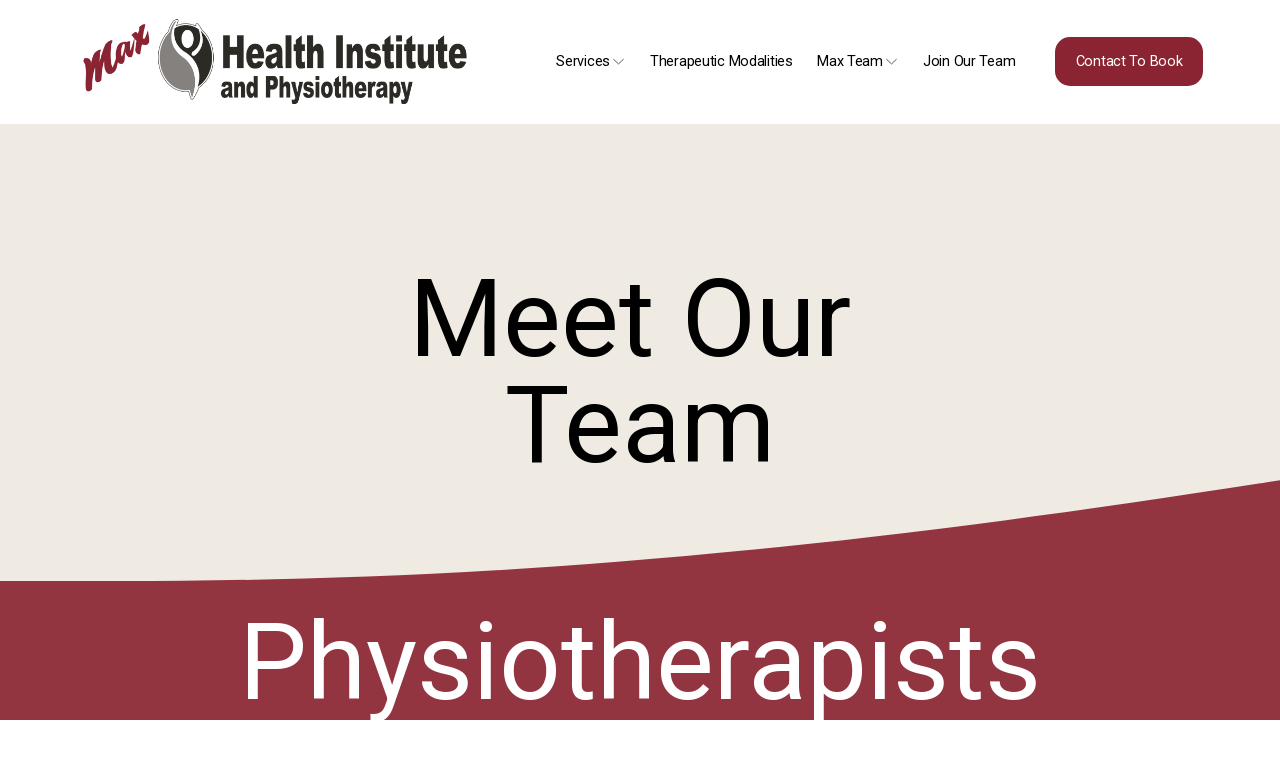

--- FILE ---
content_type: application/javascript; charset=UTF-8
request_url: https://static1.squarespace.com/static/vta/5c5a519771c10ba3470d8101/scripts/5197.68d5fa505679d3f13206.js
body_size: 7960
content:
"use strict";(globalThis.webpackChunknew_bedford_framework=globalThis.webpackChunknew_bedford_framework||[]).push([[5197],{15146:(t,e,n)=>{n.d(e,{A:()=>l});var r=n(68651),o=n(92196);function i(t,e){var n=Object.keys(t);if(Object.getOwnPropertySymbols){var r=Object.getOwnPropertySymbols(t);e&&(r=r.filter(function(e){return Object.getOwnPropertyDescriptor(t,e).enumerable})),n.push.apply(n,r)}return n}function s(t){for(var e=1;e<arguments.length;e++){var n=null!=arguments[e]?arguments[e]:{};e%2?i(Object(n),!0).forEach(function(e){c(t,e,n[e])}):Object.getOwnPropertyDescriptors?Object.defineProperties(t,Object.getOwnPropertyDescriptors(n)):i(Object(n)).forEach(function(e){Object.defineProperty(t,e,Object.getOwnPropertyDescriptor(n,e))})}return t}function u(t,e){for(var n=0;n<e.length;n++){var r=e[n];r.enumerable=r.enumerable||!1,r.configurable=!0,"value"in r&&(r.writable=!0),Object.defineProperty(t,r.key,r)}}function c(t,e,n){return e in t?Object.defineProperty(t,e,{value:n,enumerable:!0,configurable:!0,writable:!0}):t[e]=n,t}var f=!!("ontouchstart"in window||window.navigator.maxTouchPoints>0||window.navigator.msMaxTouchPoints>0||window.DocumentTouch&&document instanceof DocumentTouch),a=function(){function t(e){var n=this;!function(t,e){if(!(t instanceof e))throw new TypeError("Cannot call a class as a function")}(this,t),c(this,"onResize",function(){n.ruler&&n.refresh()}),c(this,"onScroll",function(){n.ruler&&n.refresh()}),c(this,"refreshRuler",function(){if(n.ruler){var t=n.ruler.node.clientHeight;n.ruler.height!==t&&n.props.onResize(t),n.ruler.height=t}}),c(this,"destroy",function(){n.ruler&&(document.documentElement.removeChild(n.ruler),n.ruler=null,r.A.off(n.onResize),n.props.useManualScrollListener||o.A.off(n.onScroll))}),this.props=s(s({},this.constructor.defaultProps),e);var i=this.props.useManualScrollListener;if(this.ruler=this.createRuler(),this.refresh=this.props.throttle?function(t){var e=arguments.length>1&&void 0!==arguments[1]?arguments[1]:50,n=null,r=function(){for(var r=arguments.length,o=new Array(r),i=0;i<r;i++)o[i]=arguments[i];n||(n=setTimeout(function(){t.apply(void 0,o),n=null},e))};return r.cancel=function(){clearTimeout(n),n=null},r}(this.refreshRuler,this.props.throttle):this.refreshRuler,!this.ruler)return this;r.A.on(this.onResize),i||o.A.on(this.onScroll),this.props.onResize(this.ruler.height)}var e,n,i;return e=t,(n=[{key:"height",get:function(){return this.ruler.height}},{key:"createRuler",value:function(){if(!f)return null;var t=document.createElement("div");t.style.position="fixed",t.style.top=0,t.style.bottom=0,t.style.left=-1,t.style.visibility="hidden",document.documentElement.appendChild(t);var e=t.clientHeight;return this.props.sticky&&(this.props.sticky.nodes[0].style.maxHeight=e+"px"),{node:t,height:e}}}])&&u(e.prototype,n),i&&u(e,i),Object.defineProperty(e,"prototype",{writable:!1}),t}();c(a,"defaultProps",{onResize:function(){},throttle:250,useManualScrollListener:!1});const l=a},68900:(t,e,n)=>{n.d(e,{A:()=>ln});var r=n(92196),o=n(68651);function i(t,e){var n=Object.keys(t);if(Object.getOwnPropertySymbols){var r=Object.getOwnPropertySymbols(t);e&&(r=r.filter(function(e){return Object.getOwnPropertyDescriptor(t,e).enumerable})),n.push.apply(n,r)}return n}function s(t){for(var e=1;e<arguments.length;e++){var n=null!=arguments[e]?arguments[e]:{};e%2?i(Object(n),!0).forEach(function(e){a(t,e,n[e])}):Object.getOwnPropertyDescriptors?Object.defineProperties(t,Object.getOwnPropertyDescriptors(n)):i(Object(n)).forEach(function(e){Object.defineProperty(t,e,Object.getOwnPropertyDescriptor(n,e))})}return t}function u(t,e){if(!(t instanceof e))throw new TypeError("Cannot call a class as a function")}function c(t,e){for(var n=0;n<e.length;n++){var r=e[n];r.enumerable=r.enumerable||!1,r.configurable=!0,"value"in r&&(r.writable=!0),Object.defineProperty(t,r.key,r)}}function f(t,e,n){return e&&c(t.prototype,e),n&&c(t,n),Object.defineProperty(t,"prototype",{writable:!1}),t}function a(t,e,n){return e in t?Object.defineProperty(t,e,{value:n,enumerable:!0,configurable:!0,writable:!0}):t[e]=n,t}function l(t,e){return t(e={exports:{}},e.exports),e.exports}var h=l(function(t){var e=t.exports="undefined"!=typeof window&&window.Math==Math?window:"undefined"!=typeof self&&self.Math==Math?self:Function("return this")();"number"==typeof __g&&(__g=e)}),p=l(function(t){var e=t.exports={version:"2.6.12"};"number"==typeof __e&&(__e=e)}),d=(p.version,function(t){return"object"==typeof t?null!==t:"function"==typeof t}),y=function(t){if(!d(t))throw TypeError(t+" is not an object!");return t},v=function(t){try{return!!t()}catch(t){return!0}},b=!v(function(){return 7!=Object.defineProperty({},"a",{get:function(){return 7}}).a}),g=h.document,m=d(g)&&d(g.createElement),O=function(t){return m?g.createElement(t):{}},w=!b&&!v(function(){return 7!=Object.defineProperty(O("div"),"a",{get:function(){return 7}}).a}),S=function(t,e){if(!d(t))return t;var n,r;if(e&&"function"==typeof(n=t.toString)&&!d(r=n.call(t)))return r;if("function"==typeof(n=t.valueOf)&&!d(r=n.call(t)))return r;if(!e&&"function"==typeof(n=t.toString)&&!d(r=n.call(t)))return r;throw TypeError("Can't convert object to primitive value")},j=Object.defineProperty,P={f:b?Object.defineProperty:function(t,e,n){if(y(t),e=S(e,!0),y(n),w)try{return j(t,e,n)}catch(t){}if("get"in n||"set"in n)throw TypeError("Accessors not supported!");return"value"in n&&(t[e]=n.value),t}},k=function(t,e){return{enumerable:!(1&t),configurable:!(2&t),writable:!(4&t),value:e}},x=b?function(t,e,n){return P.f(t,e,k(1,n))}:function(t,e,n){return t[e]=n,t},E={}.hasOwnProperty,A=function(t,e){return E.call(t,e)},L=0,T=Math.random(),_=function(t){return"Symbol(".concat(void 0===t?"":t,")_",(++L+T).toString(36))},N=l(function(t){var e="__core-js_shared__",n=h[e]||(h[e]={});(t.exports=function(t,e){return n[t]||(n[t]=void 0!==e?e:{})})("versions",[]).push({version:p.version,mode:"global",copyright:"© 2020 Denis Pushkarev (zloirock.ru)"})}),R=N("native-function-to-string",Function.toString),M=l(function(t){var e=_("src"),n="toString",r=(""+R).split(n);p.inspectSource=function(t){return R.call(t)},(t.exports=function(t,n,o,i){var s="function"==typeof o;s&&(A(o,"name")||x(o,"name",n)),t[n]!==o&&(s&&(A(o,e)||x(o,e,t[n]?""+t[n]:r.join(String(n)))),t===h?t[n]=o:i?t[n]?t[n]=o:x(t,n,o):(delete t[n],x(t,n,o)))})(Function.prototype,n,function(){return"function"==typeof this&&this[e]||R.call(this)})}),z=function(t,e,n){if(function(t){if("function"!=typeof t)throw TypeError(t+" is not a function!")}(t),void 0===e)return t;switch(n){case 1:return function(n){return t.call(e,n)};case 2:return function(n,r){return t.call(e,n,r)};case 3:return function(n,r,o){return t.call(e,n,r,o)}}return function(){return t.apply(e,arguments)}},C="prototype",F=function(t,e,n){var r,o,i,s,u=t&F.F,c=t&F.G,f=t&F.S,a=t&F.P,l=t&F.B,d=c?h:f?h[e]||(h[e]={}):(h[e]||{})[C],y=c?p:p[e]||(p[e]={}),v=y[C]||(y[C]={});for(r in c&&(n=e),n)i=((o=!u&&d&&void 0!==d[r])?d:n)[r],s=l&&o?z(i,h):a&&"function"==typeof i?z(Function.call,i):i,d&&M(d,r,i,t&F.U),y[r]!=i&&x(y,r,s),a&&v[r]!=i&&(v[r]=i)};h.core=p,F.F=1,F.G=2,F.S=4,F.P=8,F.B=16,F.W=32,F.U=64,F.R=128;var D,I,G=F,H={}.toString,W=function(t){return H.call(t).slice(8,-1)},V=Object("z").propertyIsEnumerable(0)?Object:function(t){return"String"==W(t)?t.split(""):Object(t)},K=function(t){if(null==t)throw TypeError("Can't call method on  "+t);return t},J=function(t){return Object(K(t))},Y=Math.ceil,q=Math.floor,B=function(t){return isNaN(t=+t)?0:(t>0?q:Y)(t)},U=Math.min,Q=function(t){return t>0?U(B(t),9007199254740991):0},X=Array.isArray||function(t){return"Array"==W(t)},Z=l(function(t){var e=N("wks"),n=h.Symbol,r="function"==typeof n;(t.exports=function(t){return e[t]||(e[t]=r&&n[t]||(r?n:_)("Symbol."+t))}).store=e}),$=Z("species"),tt=function(t,e){return new(function(t){var e;return X(t)&&("function"!=typeof(e=t.constructor)||e!==Array&&!X(e.prototype)||(e=void 0),d(e)&&null===(e=e[$])&&(e=void 0)),void 0===e?Array:e}(t))(e)},et=function(t,e){var n=1==t,r=2==t,o=3==t,i=4==t,s=6==t,u=5==t||s,c=e||tt;return function(e,f,a){for(var l,h,p=J(e),d=V(p),y=z(f,a,3),v=Q(d.length),b=0,g=n?c(e,v):r?c(e,0):void 0;v>b;b++)if((u||b in d)&&(h=y(l=d[b],b,p),t))if(n)g[b]=h;else if(h)switch(t){case 3:return!0;case 5:return l;case 6:return b;case 2:g.push(l)}else if(i)return!1;return s?-1:o||i?i:g}}(0),nt=(I=!0,!!(D=[].forEach)&&v(function(){I?D.call(null,function(){},1):D.call(null)}));G(G.P+G.F*!nt,"Array",{forEach:function(t){return et(this,t,arguments[1])}});var rt,ot=l(function(t){var e=_("meta"),n=P.f,r=0,o=Object.isExtensible||function(){return!0},i=!v(function(){return o(Object.preventExtensions({}))}),s=function(t){n(t,e,{value:{i:"O"+ ++r,w:{}}})},u=t.exports={KEY:e,NEED:!1,fastKey:function(t,n){if(!d(t))return"symbol"==typeof t?t:("string"==typeof t?"S":"P")+t;if(!A(t,e)){if(!o(t))return"F";if(!n)return"E";s(t)}return t[e].i},getWeak:function(t,n){if(!A(t,e)){if(!o(t))return!0;if(!n)return!1;s(t)}return t[e].w},onFreeze:function(t){return i&&u.NEED&&o(t)&&!A(t,e)&&s(t),t}}}),it=(ot.KEY,ot.NEED,ot.fastKey,ot.getWeak,ot.onFreeze,P.f),st=Z("toStringTag"),ut=function(t,e,n){t&&!A(t=n?t:t.prototype,st)&&it(t,st,{configurable:!0,value:e})},ct={f:Z},ft=P.f,at=function(t){var e=p.Symbol||(p.Symbol=h.Symbol||{});"_"==t.charAt(0)||t in e||ft(e,t,{value:ct.f(t)})},lt=function(t){return V(K(t))},ht=Math.max,pt=Math.min,dt=N("keys"),yt=function(t){return dt[t]||(dt[t]=_(t))},vt=(rt=!1,function(t,e,n){var r,o=lt(t),i=Q(o.length),s=function(t,e){return(t=B(t))<0?ht(t+e,0):pt(t,e)}(n,i);if(rt&&e!=e){for(;i>s;)if((r=o[s++])!=r)return!0}else for(;i>s;s++)if((rt||s in o)&&o[s]===e)return rt||s||0;return!rt&&-1}),bt=yt("IE_PROTO"),gt=function(t,e){var n,r=lt(t),o=0,i=[];for(n in r)n!=bt&&A(r,n)&&i.push(n);for(;e.length>o;)A(r,n=e[o++])&&(~vt(i,n)||i.push(n));return i},mt="constructor,hasOwnProperty,isPrototypeOf,propertyIsEnumerable,toLocaleString,toString,valueOf".split(","),Ot=Object.keys||function(t){return gt(t,mt)},wt={f:Object.getOwnPropertySymbols},St={f:{}.propertyIsEnumerable},jt=b?Object.defineProperties:function(t,e){y(t);for(var n,r=Ot(e),o=r.length,i=0;o>i;)P.f(t,n=r[i++],e[n]);return t},Pt=h.document,kt=Pt&&Pt.documentElement,xt=yt("IE_PROTO"),Et=function(){},At="prototype",Lt=function(){var t,e=O("iframe"),n=mt.length;for(e.style.display="none",kt.appendChild(e),e.src="javascript:",(t=e.contentWindow.document).open(),t.write("<script>document.F=Object<\/script>"),t.close(),Lt=t.F;n--;)delete Lt[At][mt[n]];return Lt()},Tt=Object.create||function(t,e){var n;return null!==t?(Et[At]=y(t),n=new Et,Et[At]=null,n[xt]=t):n=Lt(),void 0===e?n:jt(n,e)},_t=mt.concat("length","prototype"),Nt={f:Object.getOwnPropertyNames||function(t){return gt(t,_t)}},Rt=Nt.f,Mt={}.toString,zt="object"==typeof window&&window&&Object.getOwnPropertyNames?Object.getOwnPropertyNames(window):[],Ct={f:function(t){return zt&&"[object Window]"==Mt.call(t)?function(t){try{return Rt(t)}catch(t){return zt.slice()}}(t):Rt(lt(t))}},Ft=Object.getOwnPropertyDescriptor,Dt={f:b?Ft:function(t,e){if(t=lt(t),e=S(e,!0),w)try{return Ft(t,e)}catch(t){}if(A(t,e))return k(!St.f.call(t,e),t[e])}},It=ot.KEY,Gt=Dt.f,Ht=P.f,Wt=Ct.f,Vt=h.Symbol,Kt=h.JSON,Jt=Kt&&Kt.stringify,Yt="prototype",qt=Z("_hidden"),Bt=Z("toPrimitive"),Ut={}.propertyIsEnumerable,Qt=N("symbol-registry"),Xt=N("symbols"),Zt=N("op-symbols"),$t=Object[Yt],te="function"==typeof Vt&&!!wt.f,ee=h.QObject,ne=!ee||!ee[Yt]||!ee[Yt].findChild,re=b&&v(function(){return 7!=Tt(Ht({},"a",{get:function(){return Ht(this,"a",{value:7}).a}})).a})?function(t,e,n){var r=Gt($t,e);r&&delete $t[e],Ht(t,e,n),r&&t!==$t&&Ht($t,e,r)}:Ht,oe=function(t){var e=Xt[t]=Tt(Vt[Yt]);return e._k=t,e},ie=te&&"symbol"==typeof Vt.iterator?function(t){return"symbol"==typeof t}:function(t){return t instanceof Vt},se=function(t,e,n){return t===$t&&se(Zt,e,n),y(t),e=S(e,!0),y(n),A(Xt,e)?(n.enumerable?(A(t,qt)&&t[qt][e]&&(t[qt][e]=!1),n=Tt(n,{enumerable:k(0,!1)})):(A(t,qt)||Ht(t,qt,k(1,{})),t[qt][e]=!0),re(t,e,n)):Ht(t,e,n)},ue=function(t,e){y(t);for(var n,r=function(t){var e=Ot(t),n=wt.f;if(n)for(var r,o=n(t),i=St.f,s=0;o.length>s;)i.call(t,r=o[s++])&&e.push(r);return e}(e=lt(e)),o=0,i=r.length;i>o;)se(t,n=r[o++],e[n]);return t},ce=function(t){var e=Ut.call(this,t=S(t,!0));return!(this===$t&&A(Xt,t)&&!A(Zt,t))&&(!(e||!A(this,t)||!A(Xt,t)||A(this,qt)&&this[qt][t])||e)},fe=function(t,e){if(t=lt(t),e=S(e,!0),t!==$t||!A(Xt,e)||A(Zt,e)){var n=Gt(t,e);return!n||!A(Xt,e)||A(t,qt)&&t[qt][e]||(n.enumerable=!0),n}},ae=function(t){for(var e,n=Wt(lt(t)),r=[],o=0;n.length>o;)A(Xt,e=n[o++])||e==qt||e==It||r.push(e);return r},le=function(t){for(var e,n=t===$t,r=Wt(n?Zt:lt(t)),o=[],i=0;r.length>i;)!A(Xt,e=r[i++])||n&&!A($t,e)||o.push(Xt[e]);return o};te||(M((Vt=function(){if(this instanceof Vt)throw TypeError("Symbol is not a constructor!");var t=_(arguments.length>0?arguments[0]:void 0),e=function(n){this===$t&&e.call(Zt,n),A(this,qt)&&A(this[qt],t)&&(this[qt][t]=!1),re(this,t,k(1,n))};return b&&ne&&re($t,t,{configurable:!0,set:e}),oe(t)})[Yt],"toString",function(){return this._k}),Dt.f=fe,P.f=se,Nt.f=Ct.f=ae,St.f=ce,wt.f=le,b&&M($t,"propertyIsEnumerable",ce,!0),ct.f=function(t){return oe(Z(t))}),G(G.G+G.W+G.F*!te,{Symbol:Vt});for(var he="hasInstance,isConcatSpreadable,iterator,match,replace,search,species,split,toPrimitive,toStringTag,unscopables".split(","),pe=0;he.length>pe;)Z(he[pe++]);for(var de=Ot(Z.store),ye=0;de.length>ye;)at(de[ye++]);G(G.S+G.F*!te,"Symbol",{for:function(t){return A(Qt,t+="")?Qt[t]:Qt[t]=Vt(t)},keyFor:function(t){if(!ie(t))throw TypeError(t+" is not a symbol!");for(var e in Qt)if(Qt[e]===t)return e},useSetter:function(){ne=!0},useSimple:function(){ne=!1}}),G(G.S+G.F*!te,"Object",{create:function(t,e){return void 0===e?Tt(t):ue(Tt(t),e)},defineProperty:se,defineProperties:ue,getOwnPropertyDescriptor:fe,getOwnPropertyNames:ae,getOwnPropertySymbols:le});var ve=v(function(){wt.f(1)});G(G.S+G.F*ve,"Object",{getOwnPropertySymbols:function(t){return wt.f(J(t))}}),Kt&&G(G.S+G.F*(!te||v(function(){var t=Vt();return"[null]"!=Jt([t])||"{}"!=Jt({a:t})||"{}"!=Jt(Object(t))})),"JSON",{stringify:function(t){for(var e,n,r=[t],o=1;arguments.length>o;)r.push(arguments[o++]);if(n=e=r[1],(d(e)||void 0!==t)&&!ie(t))return X(e)||(e=function(t,e){if("function"==typeof n&&(e=n.call(this,t,e)),!ie(e))return e}),r[1]=e,Jt.apply(Kt,r)}}),Vt[Yt][Bt]||x(Vt[Yt],Bt,Vt[Yt].valueOf),ut(Vt,"Symbol"),ut(Math,"Math",!0),ut(h.JSON,"JSON",!0);var be=function(t,e,n,r){try{return r?e(y(n)[0],n[1]):e(n)}catch(e){var o=t.return;throw void 0!==o&&y(o.call(t)),e}},ge={},me=Z("iterator"),Oe=Array.prototype,we=function(t,e,n){e in t?P.f(t,e,k(0,n)):t[e]=n},Se=Z("toStringTag"),je="Arguments"==W(function(){return arguments}()),Pe=function(t){var e,n,r;return void 0===t?"Undefined":null===t?"Null":"string"==typeof(n=function(t,e){try{return t[e]}catch(t){}}(e=Object(t),Se))?n:je?W(e):"Object"==(r=W(e))&&"function"==typeof e.callee?"Arguments":r},ke=Z("iterator"),xe=p.getIteratorMethod=function(t){if(null!=t)return t[ke]||t["@@iterator"]||ge[Pe(t)]},Ee=Z("iterator"),Ae=!1;try{var Le=[7][Ee]();Le.return=function(){Ae=!0},Array.from(Le,function(){throw 2})}catch(t){}G(G.S+G.F*!function(t,e){if(!e&&!Ae)return!1;var n=!1;try{var r=[7],o=r[Ee]();o.next=function(){return{done:n=!0}},r[Ee]=function(){return o},t(r)}catch(t){}return n}(function(t){Array.from(t)}),"Array",{from:function(t){var e,n,r,o,i,s=J(t),u="function"==typeof this?this:Array,c=arguments.length,f=c>1?arguments[1]:void 0,a=void 0!==f,l=0,h=xe(s);if(a&&(f=z(f,c>2?arguments[2]:void 0,2)),null!=h&&(u!=Array||(void 0===(i=h)||ge.Array!==i&&Oe[me]!==i)))for(o=h.call(s),n=new u;!(r=o.next()).done;l++)we(n,l,a?be(o,f,[r.value,l],!0):r.value);else for(n=new u(e=Q(s.length));e>l;l++)we(n,l,a?f(s[l],l):s[l]);return n.length=l,n}});var Te={};x(Te,Z("iterator"),function(){return this});var _e,Ne=function(t,e,n){t.prototype=Tt(Te,{next:k(1,n)}),ut(t,e+" Iterator")},Re=yt("IE_PROTO"),Me=Object.prototype,ze=Object.getPrototypeOf||function(t){return t=J(t),A(t,Re)?t[Re]:"function"==typeof t.constructor&&t instanceof t.constructor?t.constructor.prototype:t instanceof Object?Me:null},Ce=Z("iterator"),Fe=!([].keys&&"next"in[].keys()),De="keys",Ie="values",Ge=function(){return this},He=function(t,e,n,r,o,i,s){Ne(n,e,r);var u,c,f,a=function(t){if(!Fe&&t in d)return d[t];switch(t){case De:case Ie:return function(){return new n(this,t)}}return function(){return new n(this,t)}},l=e+" Iterator",h=o==Ie,p=!1,d=t.prototype,y=d[Ce]||d["@@iterator"]||o&&d[o],v=y||a(o),b=o?h?a("entries"):v:void 0,g="Array"==e&&d.entries||y;if(g&&(f=ze(g.call(new t)))!==Object.prototype&&f.next&&(ut(f,l,!0),"function"!=typeof f[Ce]&&x(f,Ce,Ge)),h&&y&&y.name!==Ie&&(p=!0,v=function(){return y.call(this)}),(Fe||p||!d[Ce])&&x(d,Ce,v),ge[e]=v,ge[l]=Ge,o)if(u={values:h?v:a(Ie),keys:i?v:a(De),entries:b},s)for(c in u)c in d||M(d,c,u[c]);else G(G.P+G.F*(Fe||p),e,u);return u},We=(_e=!0,function(t,e){var n,r,o=String(K(t)),i=B(e),s=o.length;return i<0||i>=s?_e?"":void 0:(n=o.charCodeAt(i))<55296||n>56319||i+1===s||(r=o.charCodeAt(i+1))<56320||r>57343?_e?o.charAt(i):n:_e?o.slice(i,i+2):r-56320+(n-55296<<10)+65536});He(String,"String",function(t){this._t=String(t),this._i=0},function(){var t,e=this._t,n=this._i;return n>=e.length?{value:void 0,done:!0}:(t=We(e,n),this._i+=t.length,{value:t,done:!1})});var Ve={};Ve[Z("toStringTag")]="z",Ve+""!="[object z]"&&M(Object.prototype,"toString",function(){return"[object "+Pe(this)+"]"},!0);var Ke=Z("unscopables"),Je=Array.prototype;null==Je[Ke]&&x(Je,Ke,{});var Ye=function(t){Je[Ke][t]=!0},qe=function(t,e){return{value:e,done:!!t}},Be=He(Array,"Array",function(t,e){this._t=lt(t),this._i=0,this._k=e},function(){var t=this._t,e=this._k,n=this._i++;return!t||n>=t.length?(this._t=void 0,qe(1)):qe(0,"keys"==e?n:"values"==e?t[n]:[n,t[n]])},"values");ge.Arguments=ge.Array,Ye("keys"),Ye("values"),Ye("entries");for(var Ue=Z("iterator"),Qe=Z("toStringTag"),Xe=ge.Array,Ze={CSSRuleList:!0,CSSStyleDeclaration:!1,CSSValueList:!1,ClientRectList:!1,DOMRectList:!1,DOMStringList:!1,DOMTokenList:!0,DataTransferItemList:!1,FileList:!1,HTMLAllCollection:!1,HTMLCollection:!1,HTMLFormElement:!1,HTMLSelectElement:!1,MediaList:!0,MimeTypeArray:!1,NamedNodeMap:!1,NodeList:!0,PaintRequestList:!1,Plugin:!1,PluginArray:!1,SVGLengthList:!1,SVGNumberList:!1,SVGPathSegList:!1,SVGPointList:!1,SVGStringList:!1,SVGTransformList:!1,SourceBufferList:!1,StyleSheetList:!0,TextTrackCueList:!1,TextTrackList:!1,TouchList:!1},$e=Ot(Ze),tn=0;tn<$e.length;tn++){var en,nn=$e[tn],rn=Ze[nn],on=h[nn],sn=on&&on.prototype;if(sn&&(sn[Ue]||x(sn,Ue,Xe),sn[Qe]||x(sn,Qe,nn),ge[nn]=Xe,rn))for(en in Be)sn[en]||M(sn,en,Be[en],!0)}var un=["","-o-","-webkit-","-moz-","-ms-"],cn=function(){for(var t=document.head.style,e=0,n=un.length;e<n;e+=1)t.position="".concat(un[e],"sticky");var r=t.position?t.position:"fixed";return t.position="",r}(),fn=function(){function t(e,n){var r=this;u(this,t),a(this,"onResize",function(){r.node.style.maxWidth="".concat(r.parentNode.clientWidth,"px"),r.computeScrollOffsets(),r.onScroll()}),a(this,"onScroll",function(){var t=r.pos,e=t.state,n=t.start,o=t.stop,i=window.pageYOffset;return i>n&&i<o&&("default"===e||"stuck"===e)?(r.pos.state="sticky",r.node.style.position="fixed",r.node.style.bottom="",r.node.style.top=0,void(r.node.dataset.stickyState="sticky")):i<=n&&("sticky"===e||"stuck"===e)?(r.pos.state="default",r.node.style.position="",void(r.node.dataset.stickyState="none")):void(i>=o&&("default"===e||"sticky"===e)&&(r.pos.state="stuck",r.node.style.top="",r.node.style.bottom=0,r.node.style.position="absolute",r.node.dataset.stickyState="stuck"))}),a(this,"refresh",function(){r.onResize()}),a(this,"destroy",function(){r.unbindListeners()}),this.props=s(s({},this.constructor.defaultProps),n),this.pos={state:"default"},this.node=e,this.parentNode=e.parentNode,this.resizeObserver=null,this.bindListeners(),this.computeScrollOffsets()}return f(t,[{key:"bindListeners",value:function(){if(window.ResizeObserver)return this.resizeObserver=new ResizeObserver(this.onResize),void this.resizeObserver.observe(this.parentNode);o.A.on(this.onResize),this.onResize()}},{key:"unbindListeners",value:function(){if(window.ResizeObserver)return this.resizeObserver.disconnect(this.node),void(this.resizeObserver=null);o.A.off(this.onResize)}},{key:"computeScrollOffsets",value:function(){var t=function(t){var e=t,n=0;do{n=e.offsetTop+n}while(e=e.offsetParent);return n}(this.parentNode);this.pos.start=t,this.pos.stop=t+this.parentNode.offsetHeight-this.node.offsetHeight}}]),t}();a(fn,"defaultProps",{});var an=function(){function t(e,n){var r=this;u(this,t),a(this,"onScroll",function(){for(var t=0;t<r.fixedNodesLen;t+=1)r.fixedNodes[t].onScroll()}),a(this,"refresh",function(){for(var t=0;t<r.fixedNodesLen;t+=1)r.fixedNodes[t].refresh()}),a(this,"destroy",function(){r.unbindListeners(),r.fixedNodes.forEach(function(t){return t.destroy()}),r.fixedNodes=[]}),this.props=s(s({},this.constructor.defaultProps),n);var o=this.props.forceFixed;this.position=o?"fixed":cn,this.nodes="string"==typeof e?Array.from(document.querySelectorAll(e)):[e],this.fixedNodes=[];for(var i="fixed"!==this.position?this.position:"",c=0,f=this.nodes.length;c<f;c+=1){var l=this.nodes[c];l.style.top=0,l.style.position=i,"fixed"===this.position&&this.fixedNodes.push(new fn(l,this.props))}this.fixedNodesLen=this.fixedNodes.length,this.bindListeners()}return f(t,[{key:"bindListeners",value:function(){"fixed"===this.position&&r.A.on(this.onScroll)}},{key:"unbindListeners",value:function(){"fixed"===this.position&&r.A.off(this.onScroll)}}]),t}();a(an,"defaultProps",{forceFixed:!1});const ln=an},92196:(t,e)=>{e.A=void 0;var n=[],r=0,o=!1,i=!1,s=!1,u=function(){var t=!1;try{window.addEventListener("test",null,Object.defineProperty({},"passive",{get:function(){t={passive:!0}}}))}catch(t){}return t}(),c={scroll:function(t){i||(i=!0,requestAnimationFrame(this.executeCallbacks))},executeCallbacks:function(){for(var t=0;t<r;t+=1)n[t]();i=!1},registerCallback:function(t){var e=n.indexOf(t);!t||e>-1||(n.push(t),r+=1)},removeCallback:function(t){if(t){var e=n.indexOf(t);-1!==e&&(n.splice(e,1),r-=1)}},bindMethods:function(){o||(this.scroll=this.scroll.bind(this),o=!0)},trigger:function(){this.scroll()},on:function(t){var e=arguments.length>1&&void 0!==arguments[1]?arguments[1]:window;s||(s=!0,this.bindMethods(),this.windowRef=e,e.addEventListener("scroll",this.scroll,u)),this.registerCallback(t)},off:function(t){this.removeCallback(t),s&&0===r&&(this.bindMethods(),s=!1,this.windowRef.removeEventListener("scroll",this.scroll),this.windowRef=null)}};e.A=c}}]);
//# sourceMappingURL=https://sourcemaps.squarespace.net/new-bedford-framework/sourcemaps/e7eb2c33f90c55428fbf13b4b973be0f/scripts/5197.68d5fa505679d3f13206.js.map